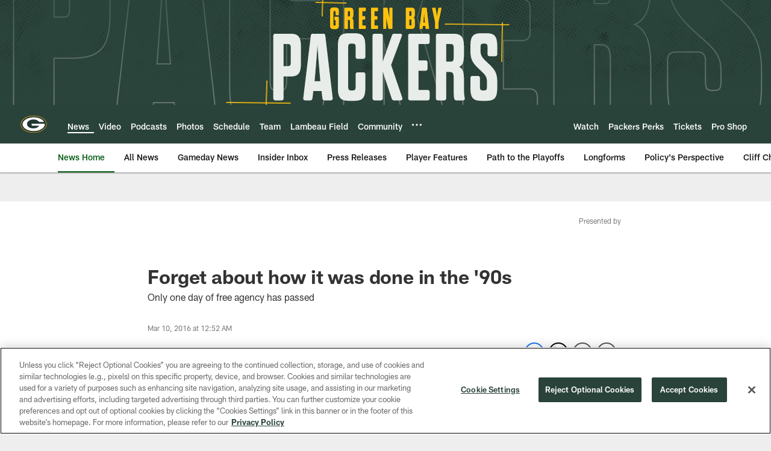

--- FILE ---
content_type: text/html; charset=utf-8
request_url: https://www.google.com/recaptcha/api2/aframe
body_size: 268
content:
<!DOCTYPE HTML><html><head><meta http-equiv="content-type" content="text/html; charset=UTF-8"></head><body><script nonce="bjgn38VMJBo7JUgQYg5ofQ">/** Anti-fraud and anti-abuse applications only. See google.com/recaptcha */ try{var clients={'sodar':'https://pagead2.googlesyndication.com/pagead/sodar?'};window.addEventListener("message",function(a){try{if(a.source===window.parent){var b=JSON.parse(a.data);var c=clients[b['id']];if(c){var d=document.createElement('img');d.src=c+b['params']+'&rc='+(localStorage.getItem("rc::a")?sessionStorage.getItem("rc::b"):"");window.document.body.appendChild(d);sessionStorage.setItem("rc::e",parseInt(sessionStorage.getItem("rc::e")||0)+1);localStorage.setItem("rc::h",'1768994245479');}}}catch(b){}});window.parent.postMessage("_grecaptcha_ready", "*");}catch(b){}</script></body></html>

--- FILE ---
content_type: text/javascript; charset=utf-8
request_url: https://auth-id.packers.com/accounts.webSdkBootstrap?apiKey=4_5ypIxyFmXwkbaj3rITn4IQ&pageURL=https%3A%2F%2Fwww.packers.com%2Fnews%2Fforget-about-how-it-was-done-in-the-90s-16915509&sdk=js_latest&sdkBuild=18435&format=json
body_size: 415
content:
{
  "callId": "019be045f797729c8d782ec8338040c0",
  "errorCode": 0,
  "apiVersion": 2,
  "statusCode": 200,
  "statusReason": "OK",
  "time": "2026-01-21T11:17:20.417Z",
  "hasGmid": "ver4"
}